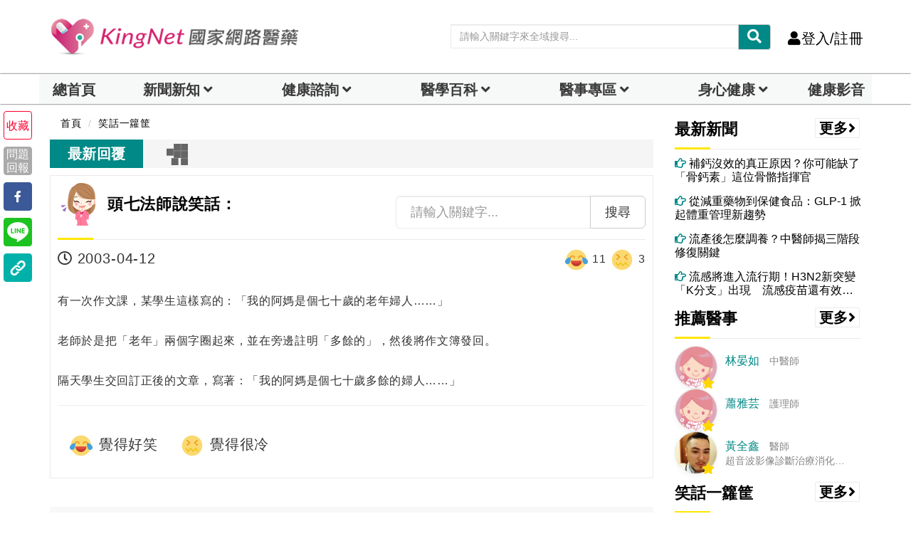

--- FILE ---
content_type: text/html; charset=UTF-8
request_url: https://auto-load-balancer.likr.tw/api/get_client_ip.php
body_size: -135
content:
"3.144.192.235"

--- FILE ---
content_type: text/html; charset=utf-8
request_url: https://www.google.com/recaptcha/api2/aframe
body_size: 166
content:
<!DOCTYPE HTML><html><head><meta http-equiv="content-type" content="text/html; charset=UTF-8"></head><body><script nonce="IY8DWA_Us84GLed3QVPfig">/** Anti-fraud and anti-abuse applications only. See google.com/recaptcha */ try{var clients={'sodar':'https://pagead2.googlesyndication.com/pagead/sodar?'};window.addEventListener("message",function(a){try{if(a.source===window.parent){var b=JSON.parse(a.data);var c=clients[b['id']];if(c){var d=document.createElement('img');d.src=c+b['params']+'&rc='+(localStorage.getItem("rc::a")?sessionStorage.getItem("rc::b"):"");window.document.body.appendChild(d);sessionStorage.setItem("rc::e",parseInt(sessionStorage.getItem("rc::e")||0)+1);localStorage.setItem("rc::h",'1769321604624');}}}catch(b){}});window.parent.postMessage("_grecaptcha_ready", "*");}catch(b){}</script></body></html>

--- FILE ---
content_type: application/javascript
request_url: https://www.kingnet.com.tw/assets/vendor/summernote-emoji/js/summernote-emoji.js?v=3
body_size: 5311
content:
/**
 * These extensions/snippets were used as templates to figure out how to build this extension.
 * Thanks to the original authors!
 *
 * http://summernote.org/examples/#hint-for-emoji
 * https://github.com/nilobarp/summernote-ext-emoji
 * https://github.com/JustinEldracher/summernote-plugins
 * https://github.com/nilobarp/summernote-ext-emoji
 * https://github.com/tylerecouture/summernote-ext-emoji-ajax
 */

(function (factory) {
    /* global define */
    if (typeof define === 'function' && define.amd) {
        // AMD. Register as an anonymous module.
        define(['jquery'], factory);
    } else if (typeof module === 'object' && module.exports) {
        // Node/CommonJS
        module.exports = factory(require('jquery'));
    } else {
        // Browser globals
        factory(window.jQuery);
    }
}(function ($) {

    // Extends plugins for emoji plugin.
    $.extend($.summernote.plugins, {

        'emoji': function (context) {
            var self = this;
            var ui = $.summernote.ui;
            var options = context.options;

            // Don't close when clicking in search input
            var addListener = function () {
                $('body').on('click', '.note-ext-emoji-search :input', function (e) {
                    e.stopPropagation();
                });
            };

            // This events will be attached when editor is initialized.
            this.events = {
                // This will be called after modules are initialized.
                'summernote.init': function (we, e) {
                    addListener();
                }
            };

            context.memo('button.emoji', function () {
                return ui.buttonGroup({
                    className: 'note-ext-emoji',
                    children: [
                        ui.button({
                            className: 'dropdown-toggle',
                            contents: '<i class="fa fa-smile-o"/> ' + ui.icon(options.icons.caret, 'span'),
                            tooltip: 'Emoji',
                            data: {
                                toggle: 'dropdown'
                            },
                            click: function() {
                                // Cursor position must be saved because is lost when dropdown is opened.								
                                context.invoke('editor.saveRange');
								setTimeout(function(){
									self.lazyLoad();
								},100)
                            }
                        }),
                        ui.dropdown({
                            className: 'dropdown-emoji',
                            items: [
                                '  <div class="note-ext-emoji-search">',
                                '   <input type="text" placeholder="search..." class="form-control" />',
                                '  </div>',
                                '  <div class="note-ext-emoji-list">',
                               /*  '     <div class="note-ext-emoji-loading">',
                                '         <i class="fa fa-spinner fa-spin fa-fw"></i> Loading...',
                                '     </div>', */
                                '  </div>'
                            ].join(''),
                            callback: function ($dropdown) {
                                self.$search = $('.note-ext-emoji-search :input', $dropdown);
                                self.$list = $('.note-ext-emoji-list', $dropdown);
								
                            }
                        })
                    ]
                }).render();
            });

            self.initialize = function () {
                var $search = self.$search;
                var $list = self.$list;
				
				var emojis = ['bowtie', 'smile', 'laughing', 'blush', 'smiley', 'relaxed', 'smirk', 'heart_eyes', 'kissing_heart', 'kissing_closed_eyes', 'flushed', 'relieved', 'satisfied', 'grin', 'wink', 'stuck_out_tongue_winking_eye', 'stuck_out_tongue_closed_eyes', 'grinning', 'kissing', 'kissing_smiling_eyes', 'stuck_out_tongue', 'sleeping', 'worried', 'frowning', 'anguished', 'open_mouth', 'grimacing', 'confused', 'hushed', 'expressionless', 'unamused', 'sweat_smile', 'sweat', 'disappointed_relieved', 'weary', 'pensive', 'disappointed', 'confounded', 'fearful', 'cold_sweat', 'persevere', 'cry', 'sob', 'joy', 'astonished', 'scream', 'neckbeard', 'tired_face', 'angry', 'rage', 'triumph', 'sleepy', 'yum', 'mask', 'sunglasses', 'dizzy_face', 'imp', 'smiling_imp', 'neutral_face', 'no_mouth', 'innocent', 'alien', 'yellow_heart', 'blue_heart', 'purple_heart', 'heart', 'green_heart', 'broken_heart', 'heartbeat', 'heartpulse', 'two_hearts', 'revolving_hearts', 'cupid', 'sparkling_heart', 'sparkles', 'star', 'star2', 'dizzy', 'boom', 'collision', 'anger', 'exclamation', 'question', 'grey_exclamation', 'grey_question', 'zzz', 'dash', 'sweat_drops', 'notes', 'musical_note', 'fire', 'hankey', 'poop', 'shit', '+1', 'thumbsup', '-1', 'thumbsdown', 'ok_hand', 'punch', 'facepunch', 'fist', 'v', 'wave', 'hand', 'raised_hand', 'open_hands', 'point_up', 'point_down', 'point_left', 'point_right', 'raised_hands', 'pray', 'point_up_2', 'clap', 'muscle', 'metal', 'walking', 'runner', 'running', 'couple', 'family', 'two_men_holding_hands', 'two_women_holding_hands', 'dancer', 'dancers', 'ok_woman', 'no_good', 'information_desk_person', 'raising_hand', 'bride_with_veil', 'person_with_pouting_face', 'person_frowning', 'bow', 'couplekiss', 'couple_with_heart', 'massage', 'haircut', 'nail_care', 'boy', 'girl', 'woman', 'man', 'baby', 'older_woman', 'older_man', 'person_with_blond_hair', 'man_with_gua_pi_mao', 'man_with_turban', 'construction_worker', 'cop', 'angel', 'princess', 'smiley_cat', 'smile_cat', 'heart_eyes_cat', 'kissing_cat', 'smirk_cat', 'scream_cat', 'crying_cat_face', 'joy_cat', 'pouting_cat', 'japanese_ogre', 'japanese_goblin', 'see_no_evil', 'hear_no_evil', 'speak_no_evil', 'guardsman', 'skull', 'feet', 'lips', 'kiss', 'droplet', 'ear', 'eyes', 'nose', 'tongue', 'love_letter', 'bust_in_silhouette', 'busts_in_silhouette', 'speech_balloon', 'thought_balloon', 'feelsgood', 'finnadie', 'goberserk', 'godmode', 'hurtrealbad', 'rage1', 'rage2', 'rage3', 'rage4', 'suspect', 'trollface', 'sunny', 'umbrella', 'cloud', 'snowflake', 'snowman', 'zap', 'cyclone', 'foggy', 'ocean', 'cat', 'dog', 'mouse', 'hamster', 'rabbit', 'wolf', 'frog', 'tiger', 'koala', 'bear', 'pig', 'pig_nose', 'cow', 'boar', 'monkey_face', 'monkey', 'horse', 'racehorse', 'camel', 'sheep', 'elephant', 'panda_face', 'snake', 'bird', 'baby_chick', 'hatched_chick', 'hatching_chick', 'chicken', 'penguin', 'turtle', 'bug', 'honeybee', 'ant', 'beetle', 'snail', 'octopus', 'tropical_fish', 'fish', 'whale', 'whale2', 'dolphin', 'cow2', 'ram', 'rat', 'water_buffalo', 'tiger2', 'rabbit2', 'dragon', 'goat', 'rooster', 'dog2', 'pig2', 'mouse2', 'ox', 'dragon_face', 'blowfish', 'crocodile', 'dromedary_camel', 'leopard', 'cat2', 'poodle', 'paw_prints', 'bouquet', 'cherry_blossom', 'tulip', 'four_leaf_clover', 'rose', 'sunflower', 'hibiscus', 'maple_leaf', 'leaves', 'fallen_leaf', 'herb', 'mushroom', 'cactus', 'palm_tree', 'evergreen_tree', 'deciduous_tree', 'chestnut', 'seedling', 'blossom', 'ear_of_rice', 'shell', 'globe_with_meridians', 'sun_with_face', 'full_moon_with_face', 'new_moon_with_face', 'new_moon', 'waxing_crescent_moon', 'first_quarter_moon', 'waxing_gibbous_moon', 'full_moon', 'waning_gibbous_moon', 'last_quarter_moon', 'waning_crescent_moon', 'last_quarter_moon_with_face', 'first_quarter_moon_with_face', 'moon', 'earth_africa', 'earth_americas', 'earth_asia', 'volcano', 'milky_way', 'partly_sunny', 'octocat', 'squirrel', 'bamboo', 'gift_heart', 'dolls', 'school_satchel', 'mortar_board', 'flags', 'fireworks', 'sparkler', 'wind_chime', 'rice_scene', 'jack_o_lantern', 'ghost', 'santa', 'christmas_tree', 'gift', 'bell', 'no_bell', 'tanabata_tree', 'tada', 'confetti_ball', 'balloon', 'crystal_ball', 'cd', 'dvd', 'floppy_disk', 'camera', 'video_camera', 'movie_camera', 'computer', 'tv', 'iphone', 'phone', 'telephone', 'telephone_receiver', 'pager', 'fax', 'minidisc', 'vhs', 'sound', 'speaker', 'mute', 'loudspeaker', 'mega', 'hourglass', 'hourglass_flowing_sand', 'alarm_clock', 'watch', 'radio', 'satellite', 'loop', 'mag', 'mag_right', 'unlock', 'lock', 'lock_with_ink_pen', 'closed_lock_with_key', 'key', 'bulb', 'flashlight', 'high_brightness', 'low_brightness', 'electric_plug', 'battery', 'calling', 'email', 'mailbox', 'postbox', 'bath', 'bathtub', 'shower', 'toilet', 'wrench', 'nut_and_bolt', 'hammer', 'seat', 'moneybag', 'yen', 'dollar', 'pound', 'euro', 'credit_card', 'money_with_wings', 'e-mail', 'inbox_tray', 'outbox_tray', 'envelope', 'incoming_envelope', 'postal_horn', 'mailbox_closed', 'mailbox_with_mail', 'mailbox_with_no_mail', 'door', 'smoking', 'bomb', 'gun', 'hocho', 'pill', 'syringe', 'page_facing_up', 'page_with_curl', 'bookmark_tabs', 'bar_chart', 'chart_with_upwards_trend', 'chart_with_downwards_trend', 'scroll', 'clipboard', 'calendar', 'date', 'card_index', 'file_folder', 'open_file_folder', 'scissors', 'pushpin', 'paperclip', 'black_nib', 'pencil2', 'straight_ruler', 'triangular_ruler', 'closed_book', 'green_book', 'blue_book', 'orange_book', 'notebook', 'notebook_with_decorative_cover', 'ledger', 'books', 'bookmark', 'name_badge', 'microscope', 'telescope', 'newspaper', 'football', 'basketball', 'soccer', 'baseball', 'tennis', '8ball', 'rugby_football', 'bowling', 'golf', 'mountain_bicyclist', 'bicyclist', 'horse_racing', 'snowboarder', 'swimmer', 'surfer', 'ski', 'spades', 'hearts', 'clubs', 'diamonds', 'gem', 'ring', 'trophy', 'musical_score', 'musical_keyboard', 'violin', 'space_invader', 'video_game', 'black_joker', 'flower_playing_cards', 'game_die', 'dart', 'mahjong', 'clapper', 'memo', 'pencil', 'book', 'art', 'microphone', 'headphones', 'trumpet', 'saxophone', 'guitar', 'shoe', 'sandal', 'high_heel', 'lipstick', 'boot', 'shirt', 'tshirt', 'necktie', 'womans_clothes', 'dress', 'running_shirt_with_sash', 'jeans', 'kimono', 'bikini', 'ribbon', 'tophat', 'crown', 'womans_hat', 'mans_shoe', 'closed_umbrella', 'briefcase', 'handbag', 'pouch', 'purse', 'eyeglasses', 'fishing_pole_and_fish', 'coffee', 'tea', 'sake', 'baby_bottle', 'beer', 'beers', 'cocktail', 'tropical_drink', 'wine_glass', 'fork_and_knife', 'pizza', 'hamburger', 'fries', 'poultry_leg', 'meat_on_bone', 'spaghetti', 'curry', 'fried_shrimp', 'bento', 'sushi', 'fish_cake', 'rice_ball', 'rice_cracker', 'rice', 'ramen', 'stew', 'oden', 'dango', 'egg', 'bread', 'doughnut', 'custard', 'icecream', 'ice_cream', 'shaved_ice', 'birthday', 'cake', 'cookie', 'chocolate_bar', 'candy', 'lollipop', 'honey_pot', 'apple', 'green_apple', 'tangerine', 'lemon', 'cherries', 'grapes', 'watermelon', 'strawberry', 'peach', 'melon', 'banana', 'pear', 'pineapple', 'sweet_potato', 'eggplant', 'tomato', 'corn', 'house', 'house_with_garden', 'school', 'office', 'post_office', 'hospital', 'bank', 'convenience_store', 'love_hotel', 'hotel', 'wedding', 'church', 'department_store', 'european_post_office', 'city_sunrise', 'city_sunset', 'japanese_castle', 'european_castle', 'tent', 'factory', 'tokyo_tower', 'japan', 'mount_fuji', 'sunrise_over_mountains', 'sunrise', 'stars', 'statue_of_liberty', 'bridge_at_night', 'carousel_horse', 'rainbow', 'ferris_wheel', 'fountain', 'roller_coaster', 'ship', 'speedboat', 'boat', 'sailboat', 'rowboat', 'anchor', 'rocket', 'airplane', 'helicopter', 'steam_locomotive', 'tram', 'mountain_railway', 'bike', 'aerial_tramway', 'suspension_railway', 'mountain_cableway', 'tractor', 'blue_car', 'oncoming_automobile', 'car', 'red_car', 'taxi', 'oncoming_taxi', 'articulated_lorry', 'bus', 'oncoming_bus', 'rotating_light', 'police_car', 'oncoming_police_car', 'fire_engine', 'ambulance', 'minibus', 'truck', 'train', 'station', 'train2', 'bullettrain_front', 'bullettrain_side', 'light_rail', 'monorail', 'railway_car', 'trolleybus', 'ticket', 'fuelpump', 'vertical_traffic_light', 'traffic_light', 'warning', 'construction', 'beginner', 'atm', 'slot_machine', 'busstop', 'barber', 'hotsprings', 'checkered_flag', 'crossed_flags', 'izakaya_lantern', 'moyai', 'circus_tent', 'performing_arts', 'round_pushpin', 'triangular_flag_on_post']; 
				$.each(emojis, function (index) {
					var name=emojis[index];
					var url=relativeNewPath+"assets/vendor/summernote-emoji/pngs/"+name+".png";
					setTimeout(function() { // prevents lag during DOM insertion
                            var $btn = $('<button/>',{
                                    'class': 'note-emoji-btn btn btn-link',
                                    'title': name,
                                    'type': 'button',
                                    'tabindex': '-1'
                                });
                            var $img = $('<img/>', {
									'class': 'lazy-load',
									'data-src': url
								});
                            $btn.html($img);
                            $btn.click( function(event) {
                                event.preventDefault();
                                context.invoke('emoji.insertEmoji', name, url);
                            });
                            $list.append($btn);
                    }, 0); //timeout
				});
                // filter the emoji list based on current search text
                self.$search.keyup(function () {
                    self.filter($search.val());
                });
				$list.unbind("scroll");
				$list.bind("scroll",function(){
					self.lazyLoad();
				})				
            };
			self.lazyLoad =function (){
				var $list = self.$list;
				$list.find(".note-emoji-btn").each(function(){
						var btnItem=$(this);
						var btnIcon=btnItem.find("img");
						var iconPath=btnIcon.attr("data-src");
						var btnName=btnItem.attr("title");
						var checkVisible=self.isElementScrollVisible(btnItem);
						if(checkVisible==true){
							if(btnIcon.attr("src")==null||btnIcon.attr("src")==""){
								btnIcon.attr("src",iconPath)
							}
						}
				})
			}
            // apply search filter on each key press in search input
            self.filter = function (filter) {
                var $icons = $('button', self.$list);
                var rx_filter;

                if (filter === '') {
                    $icons.show();
                }
                else {
                    rx_filter = new RegExp(filter);
                    $icons.each(function () {
                        var $item = $(this);

                        if (rx_filter.test($item.attr('title'))) {
                            $item.show();
                        }
                        else {
                            $item.hide();
                        }
                    });
                }
            };

            self.insertEmoji = function (name, url) {
                var img = new Image();
                img.src = url;
                img.alt = name;
                img.title = name;
                img.className = 'emoji-img-inline';

                // We restore cursor position and element is inserted in correct pos.
                context.invoke('editor.restoreRange');
                context.invoke('editor.focus');
                context.invoke('editor.insertNode', img);
            };
			self.isElementScrollVisible =function(elem){
				var childPos = elem.offset();
				var parentPos = elem.parent().offset();
				var parentHeight=elem.parent().height();
				var childOffset = {
					top: childPos.top - parentPos.top,
					left: childPos.left - parentPos.left
				}
				return ((childOffset.top>0)&&(childOffset.top<parentHeight));
			}
        }
    });
}));


--- FILE ---
content_type: application/javascript; charset=utf-8
request_url: https://fundingchoicesmessages.google.com/f/AGSKWxVghRLaKOlIjgeXubZf0KvE8Lw-721gd9P68gw4qge0rRP4cCfOGM0Y-AYU_6Muxu2Adm_F9cuAf9sNaY0IjYXEGnL0r6hrB3OHV4Xrc04EYyrj0rlOht88JLY4IFJScrgXLFYfaeKNeJ1Smhf8_pTFoTRcQGDbXf-34AYbs1vaj9tLe78CwWvS62TF/_-detect-adblock._Adv_Banner_/msnadimg./revealads._ads_index_
body_size: -1288
content:
window['714f518d-34d9-4145-99c5-be372fb3b44d'] = true;